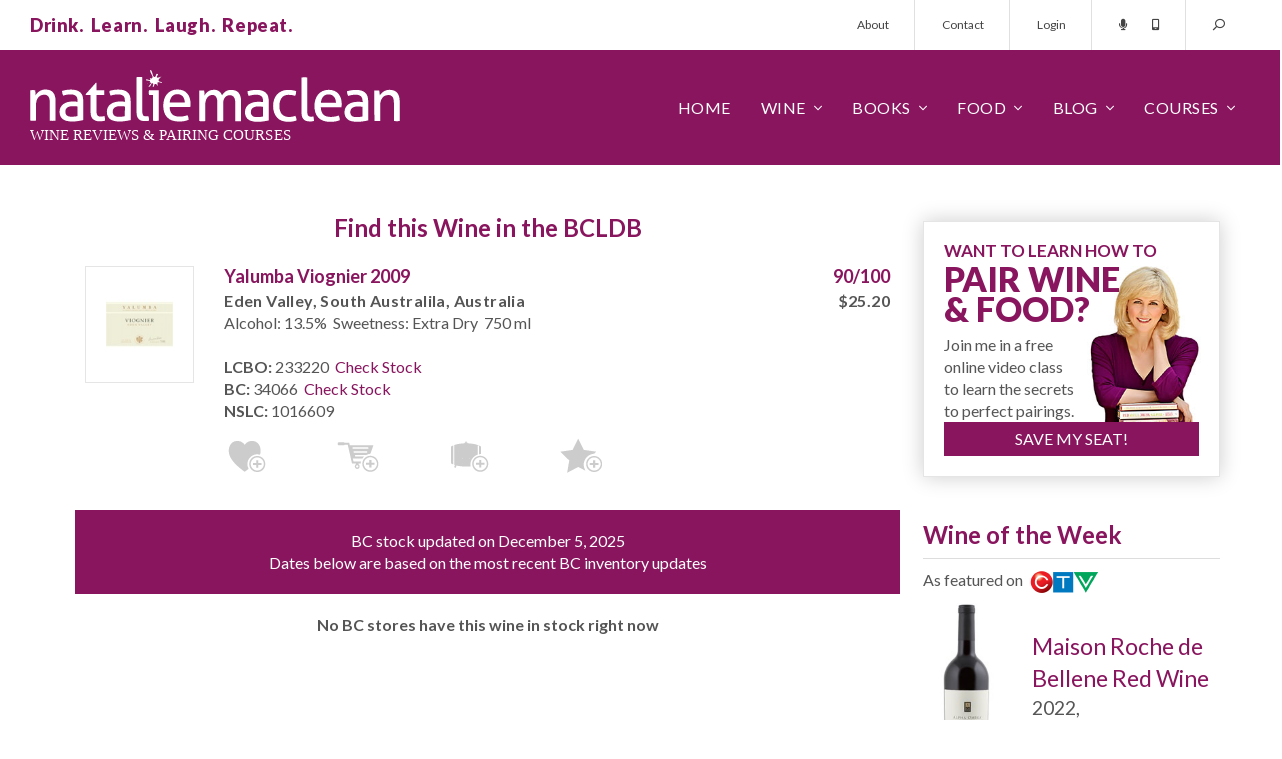

--- FILE ---
content_type: text/css
request_url: https://www.nataliemaclean.com/assets/css/nmstock.css?201512
body_size: -72
content:

.stockh1 h1
{
    margin-bottom:10px !important;
}

#stockheader
{
    padding-top:0px !important;
}

.stockcheck #main > div > .row:first-child
{
    padding-top:1px !important;
    padding-bottom:3px !important;
}

.stockupdate1
{
    margin-top:20px !important;
}

.stockcheck #main > div > .row
{
    padding-top:30px !important;
    padding-bottom:20px !important;
}

#stocknotice .button-2
{
    margin-top:10px !important;
}


#stockheader #wines > .row:first-child
{
    margin-top:15px !important;
}

--- FILE ---
content_type: application/javascript; charset=UTF-8
request_url: https://sf336.infusionsoft.app/cdn-cgi/challenge-platform/scripts/jsd/main.js
body_size: 4723
content:
window._cf_chl_opt={xkKZ4:'g'};~function(t3,f,M,X,V,l,T,D){t3=h,function(O,d,tR,t2,K,b){for(tR={O:488,d:582,K:521,b:489,S:516,B:573,L:568,i:524,m:566,F:510,c:589,Z:522,C:588},t2=h,K=O();!![];)try{if(b=parseInt(t2(tR.O))/1+parseInt(t2(tR.d))/2*(parseInt(t2(tR.K))/3)+parseInt(t2(tR.b))/4*(parseInt(t2(tR.S))/5)+-parseInt(t2(tR.B))/6*(-parseInt(t2(tR.L))/7)+-parseInt(t2(tR.i))/8*(-parseInt(t2(tR.m))/9)+-parseInt(t2(tR.F))/10*(-parseInt(t2(tR.c))/11)+-parseInt(t2(tR.Z))/12*(parseInt(t2(tR.C))/13),b===d)break;else K.push(K.shift())}catch(S){K.push(K.shift())}}(Y,410825),f=this||self,M=f[t3(474)],X=function(ty,tW,tG,tu,tD,t4,d,K,b){return ty={O:514,d:593},tW={O:501,d:501,K:501,b:475,S:501,B:501,L:556,i:501,m:472,F:475,c:472},tG={O:577},tu={O:486},tD={O:577,d:472,K:519,b:574,S:554,B:519,L:574,i:554,m:486,F:475,c:486,Z:486,C:501,z:501,J:519,H:554,n:486,o:475,E:475,g:475,U:501,e:475,Q:475,x:556},t4=t3,d=String[t4(ty.O)],K={'h':function(S,ts){return ts={O:578,d:472},S==null?'':K.g(S,6,function(B,t5){return t5=h,t5(ts.O)[t5(ts.d)](B)})},'g':function(S,B,L,t6,i,F,Z,C,z,J,H,o,E,U,Q,x,t0,t1){if(t6=t4,null==S)return'';for(F={},Z={},C='',z=2,J=3,H=2,o=[],E=0,U=0,Q=0;Q<S[t6(tD.O)];Q+=1)if(x=S[t6(tD.d)](Q),Object[t6(tD.K)][t6(tD.b)][t6(tD.S)](F,x)||(F[x]=J++,Z[x]=!0),t0=C+x,Object[t6(tD.B)][t6(tD.L)][t6(tD.S)](F,t0))C=t0;else{if(Object[t6(tD.K)][t6(tD.b)][t6(tD.i)](Z,C)){if(256>C[t6(tD.m)](0)){for(i=0;i<H;E<<=1,U==B-1?(U=0,o[t6(tD.F)](L(E)),E=0):U++,i++);for(t1=C[t6(tD.c)](0),i=0;8>i;E=E<<1|1.82&t1,U==B-1?(U=0,o[t6(tD.F)](L(E)),E=0):U++,t1>>=1,i++);}else{for(t1=1,i=0;i<H;E=t1|E<<1.49,B-1==U?(U=0,o[t6(tD.F)](L(E)),E=0):U++,t1=0,i++);for(t1=C[t6(tD.Z)](0),i=0;16>i;E=t1&1.5|E<<1,B-1==U?(U=0,o[t6(tD.F)](L(E)),E=0):U++,t1>>=1,i++);}z--,z==0&&(z=Math[t6(tD.C)](2,H),H++),delete Z[C]}else for(t1=F[C],i=0;i<H;E=t1&1|E<<1,U==B-1?(U=0,o[t6(tD.F)](L(E)),E=0):U++,t1>>=1,i++);C=(z--,z==0&&(z=Math[t6(tD.z)](2,H),H++),F[t0]=J++,String(x))}if(''!==C){if(Object[t6(tD.J)][t6(tD.L)][t6(tD.H)](Z,C)){if(256>C[t6(tD.n)](0)){for(i=0;i<H;E<<=1,U==B-1?(U=0,o[t6(tD.o)](L(E)),E=0):U++,i++);for(t1=C[t6(tD.Z)](0),i=0;8>i;E=E<<1.84|t1&1,B-1==U?(U=0,o[t6(tD.E)](L(E)),E=0):U++,t1>>=1,i++);}else{for(t1=1,i=0;i<H;E=t1|E<<1.12,B-1==U?(U=0,o[t6(tD.g)](L(E)),E=0):U++,t1=0,i++);for(t1=C[t6(tD.m)](0),i=0;16>i;E=E<<1.02|t1&1,U==B-1?(U=0,o[t6(tD.E)](L(E)),E=0):U++,t1>>=1,i++);}z--,0==z&&(z=Math[t6(tD.U)](2,H),H++),delete Z[C]}else for(t1=F[C],i=0;i<H;E=1.25&t1|E<<1.19,B-1==U?(U=0,o[t6(tD.e)](L(E)),E=0):U++,t1>>=1,i++);z--,0==z&&H++}for(t1=2,i=0;i<H;E=t1&1.01|E<<1.08,B-1==U?(U=0,o[t6(tD.Q)](L(E)),E=0):U++,t1>>=1,i++);for(;;)if(E<<=1,U==B-1){o[t6(tD.Q)](L(E));break}else U++;return o[t6(tD.x)]('')},'j':function(S,t7){return t7=t4,S==null?'':S==''?null:K.i(S[t7(tG.O)],32768,function(B,t8){return t8=t7,S[t8(tu.O)](B)})},'i':function(S,B,L,t9,i,F,Z,C,z,J,H,o,E,U,Q,x,t1,t0){for(t9=t4,i=[],F=4,Z=4,C=3,z=[],o=L(0),E=B,U=1,J=0;3>J;i[J]=J,J+=1);for(Q=0,x=Math[t9(tW.O)](2,2),H=1;x!=H;t0=E&o,E>>=1,E==0&&(E=B,o=L(U++)),Q|=H*(0<t0?1:0),H<<=1);switch(Q){case 0:for(Q=0,x=Math[t9(tW.d)](2,8),H=1;H!=x;t0=o&E,E>>=1,E==0&&(E=B,o=L(U++)),Q|=(0<t0?1:0)*H,H<<=1);t1=d(Q);break;case 1:for(Q=0,x=Math[t9(tW.K)](2,16),H=1;x!=H;t0=E&o,E>>=1,0==E&&(E=B,o=L(U++)),Q|=H*(0<t0?1:0),H<<=1);t1=d(Q);break;case 2:return''}for(J=i[3]=t1,z[t9(tW.b)](t1);;){if(U>S)return'';for(Q=0,x=Math[t9(tW.O)](2,C),H=1;x!=H;t0=E&o,E>>=1,E==0&&(E=B,o=L(U++)),Q|=(0<t0?1:0)*H,H<<=1);switch(t1=Q){case 0:for(Q=0,x=Math[t9(tW.S)](2,8),H=1;H!=x;t0=E&o,E>>=1,E==0&&(E=B,o=L(U++)),Q|=(0<t0?1:0)*H,H<<=1);i[Z++]=d(Q),t1=Z-1,F--;break;case 1:for(Q=0,x=Math[t9(tW.B)](2,16),H=1;x!=H;t0=o&E,E>>=1,0==E&&(E=B,o=L(U++)),Q|=(0<t0?1:0)*H,H<<=1);i[Z++]=d(Q),t1=Z-1,F--;break;case 2:return z[t9(tW.L)]('')}if(0==F&&(F=Math[t9(tW.i)](2,C),C++),i[t1])t1=i[t1];else if(Z===t1)t1=J+J[t9(tW.m)](0);else return null;z[t9(tW.F)](t1),i[Z++]=J+t1[t9(tW.c)](0),F--,J=t1,F==0&&(F=Math[t9(tW.i)](2,C),C++)}}},b={},b[t4(ty.d)]=K.h,b}(),V={},V[t3(504)]='o',V[t3(498)]='s',V[t3(559)]='u',V[t3(551)]='z',V[t3(511)]='n',V[t3(549)]='I',V[t3(537)]='b',l=V,f[t3(513)]=function(O,K,S,B,to,tn,tH,ta,i,F,Z,C,z,J){if(to={O:579,d:520,K:583,b:579,S:520,B:492,L:591,i:544,m:492,F:473,c:548,Z:577,C:530,z:540},tn={O:555,d:577,K:523},tH={O:519,d:574,K:554,b:475},ta=t3,K===null||K===void 0)return B;for(i=s(K),O[ta(to.O)][ta(to.d)]&&(i=i[ta(to.K)](O[ta(to.b)][ta(to.S)](K))),i=O[ta(to.B)][ta(to.L)]&&O[ta(to.i)]?O[ta(to.m)][ta(to.L)](new O[(ta(to.i))](i)):function(H,tP,o){for(tP=ta,H[tP(tn.O)](),o=0;o<H[tP(tn.d)];H[o+1]===H[o]?H[tP(tn.K)](o+1,1):o+=1);return H}(i),F='nAsAaAb'.split('A'),F=F[ta(to.F)][ta(to.c)](F),Z=0;Z<i[ta(to.Z)];C=i[Z],z=R(O,K,C),F(z)?(J=z==='s'&&!O[ta(to.C)](K[C]),ta(to.z)===S+C?L(S+C,z):J||L(S+C,K[C])):L(S+C,z),Z++);return B;function L(H,o,tq){tq=h,Object[tq(tH.O)][tq(tH.d)][tq(tH.K)](B,o)||(B[o]=[]),B[o][tq(tH.b)](H)}},T=t3(480)[t3(575)](';'),D=T[t3(473)][t3(548)](T),f[t3(595)]=function(O,K,tg,tj,S,B,L,i){for(tg={O:525,d:577,K:577,b:538,S:475,B:570},tj=t3,S=Object[tj(tg.O)](K),B=0;B<S[tj(tg.d)];B++)if(L=S[B],L==='f'&&(L='N'),O[L]){for(i=0;i<K[S[B]][tj(tg.K)];-1===O[L][tj(tg.b)](K[S[B]][i])&&(D(K[S[B]][i])||O[L][tj(tg.S)]('o.'+K[S[B]][i])),i++);}else O[L]=K[S[B]][tj(tg.B)](function(m){return'o.'+m})},W();function R(O,K,S,tz,tM,B){tM=(tz={O:477,d:492,K:543,b:503},t3);try{return K[S][tM(tz.O)](function(){}),'p'}catch(L){}try{if(null==K[S])return void 0===K[S]?'u':'x'}catch(i){return'i'}return O[tM(tz.d)][tM(tz.K)](K[S])?'a':K[S]===O[tM(tz.d)]?'E':K[S]===!0?'T':!1===K[S]?'F':(B=typeof K[S],tM(tz.b)==B?A(O,K[S])?'N':'f':l[B]||'?')}function h(t,p,O){return O=Y(),h=function(d,K,N){return d=d-472,N=O[d],N},h(t,p)}function a(O,tr,tt){return tr={O:502},tt=t3,Math[tt(tr.O)]()<O}function A(O,d,tZ,tf){return tZ={O:531,d:531,K:519,b:535,S:554,B:538,L:485},tf=t3,d instanceof O[tf(tZ.O)]&&0<O[tf(tZ.d)][tf(tZ.K)][tf(tZ.b)][tf(tZ.S)](d)[tf(tZ.B)](tf(tZ.L))}function Y(p1){return p1='send,status,error,[native code],charCodeAt,timeout,355471qpxIrR,33440WSzoCN,errorInfoObject,display: none,Array,open,floor,contentWindow,href,navigator,string,event,chctx,pow,random,function,object,detail,appendChild,__CF$cv$params,clientInformation,/b/ov1/0.12839975961853503:1764969863:cWK5iOkwkXUb-R9hRuGkrKg69w4SEUF1lhRvktWR0FQ/,10WqNeKM,number,vKoX8,cJDYB1,fromCharCode,jsd,5pOaYOo,createElement,tabIndex,prototype,getOwnPropertyNames,15sPKNjE,42924FpKZRS,splice,8EBUvdv,keys,source,/invisible/jsd,/jsd/oneshot/5eaf848a0845/0.12839975961853503:1764969863:cWK5iOkwkXUb-R9hRuGkrKg69w4SEUF1lhRvktWR0FQ/,chlApiSitekey,isNaN,Function,xhr-error,onreadystatechange,xkKZ4,toString,api,boolean,indexOf,success,d.cookie,XMLHttpRequest,style,isArray,Set,postMessage,log,chlApiRumWidgetAgeMs,bind,bigint,loading,symbol,/cdn-cgi/challenge-platform/h/,parent,call,sort,join,stringify,DOMContentLoaded,undefined,cloudflare-invisible,POST,body,sid,error on cf_chl_props,onload,4112109IsuetS,hhzn3,7BQOqwA,http-code:,map,removeChild,readyState,1140222OPWyNo,hasOwnProperty,split,addEventListener,length,cKVwPiks4uL5XHNBdU7hFgT$eMRQqa+xl2vjy6rGJWtS9OoEA8zYmp-30ICbn1fZD,Object,now,chlApiClientVersion,273136DksSbu,concat,onerror,msg,getPrototypeOf,gRjkt7,7397Mrmvvf,8277819lsxeMr,gKwbC5,from,location,oyWiFlqo,chlApiUrl,Qgcf5,charAt,includes,document,push,ontimeout,catch,_cf_chl_opt,contentDocument,_cf_chl_opt;XQlKq9;mpuA2;BYBs3;bqzg9;gtpfA4;SZQFk7;rTYyd6;gTvhm6;ubgT9;JrBNE9;NgAVk0;YBjhw4;WvQh6;cJDYB1;Qgcf5;eHVD2;VJwN2,iframe'.split(','),Y=function(){return p1},Y()}function G(tU,tv,K,b,S,B,L){tv=(tU={O:517,d:481,K:542,b:491,S:518,B:562,L:506,i:495,m:508,F:497,c:479,Z:571},t3);try{return K=M[tv(tU.O)](tv(tU.d)),K[tv(tU.K)]=tv(tU.b),K[tv(tU.S)]='-1',M[tv(tU.B)][tv(tU.L)](K),b=K[tv(tU.i)],S={},S=cJDYB1(b,b,'',S),S=cJDYB1(b,b[tv(tU.m)]||b[tv(tU.F)],'n.',S),S=cJDYB1(b,K[tv(tU.c)],'d.',S),M[tv(tU.B)][tv(tU.Z)](K),B={},B.r=S,B.e=null,B}catch(i){return L={},L.r={},L.e=i,L}}function I(b,S,tc,tN,B,L,i,m,F,c,Z,C){if(tc={O:585,d:484,K:507,b:552,S:478,B:534,L:509,i:527,m:541,F:493,c:561,Z:487,C:476,z:529,J:478,H:512,n:594,o:590,E:547,g:478,U:567,e:581,Q:478,x:587,k:490,t0:500,t1:526,tZ:515,tC:482,tz:593},tN=t3,!a(.01))return![];L=(B={},B[tN(tc.O)]=b,B[tN(tc.d)]=S,B);try{i=f[tN(tc.K)],m=tN(tc.b)+f[tN(tc.S)][tN(tc.B)]+tN(tc.L)+i.r+tN(tc.i),F=new f[(tN(tc.m))](),F[tN(tc.F)](tN(tc.c),m),F[tN(tc.Z)]=2500,F[tN(tc.C)]=function(){},c={},c[tN(tc.z)]=f[tN(tc.J)][tN(tc.H)],c[tN(tc.n)]=f[tN(tc.S)][tN(tc.o)],c[tN(tc.E)]=f[tN(tc.g)][tN(tc.U)],c[tN(tc.e)]=f[tN(tc.Q)][tN(tc.x)],Z=c,C={},C[tN(tc.k)]=L,C[tN(tc.t0)]=Z,C[tN(tc.t1)]=tN(tc.tZ),F[tN(tc.tC)](X[tN(tc.tz)](C))}catch(z){}}function y(K,b,p0,tA,S,B,L){if(p0={O:560,d:536,K:539,b:526,S:563,B:499,L:553,i:545,m:563,F:484,c:505,Z:553,C:545},tA=t3,S=tA(p0.O),!K[tA(p0.d)])return;b===tA(p0.K)?(B={},B[tA(p0.b)]=S,B[tA(p0.S)]=K.r,B[tA(p0.B)]=tA(p0.K),f[tA(p0.L)][tA(p0.i)](B,'*')):(L={},L[tA(p0.b)]=S,L[tA(p0.m)]=K.r,L[tA(p0.B)]=tA(p0.F),L[tA(p0.c)]=b,f[tA(p0.Z)][tA(p0.C)](L,'*'))}function P(tb,tp,O){return tb={O:507,d:494},tp=t3,O=f[tp(tb.O)],Math[tp(tb.d)](+atob(O.t))}function W(tk,tx,te,tI,O,d,K,b,S){if(tk={O:507,d:536,K:572,b:550,S:576,B:558,L:533},tx={O:572,d:550,K:533},te={O:564},tI=t3,O=f[tI(tk.O)],!O)return;if(!j())return;(d=![],K=O[tI(tk.d)]===!![],b=function(tV,B){if(tV=tI,!d){if(d=!![],!j())return;B=G(),v(B.r,function(L){y(O,L)}),B.e&&I(tV(te.O),B.e)}},M[tI(tk.K)]!==tI(tk.b))?b():f[tI(tk.S)]?M[tI(tk.S)](tI(tk.B),b):(S=M[tI(tk.L)]||function(){},M[tI(tk.L)]=function(tl){tl=tI,S(),M[tl(tx.O)]!==tl(tx.d)&&(M[tl(tx.K)]=S,b())})}function s(O,tJ,tX,d){for(tJ={O:583,d:525,K:586},tX=t3,d=[];null!==O;d=d[tX(tJ.O)](Object[tX(tJ.d)](O)),O=Object[tX(tJ.K)](O));return d}function j(tS,tY,O,d,K){return tS={O:494,d:580},tY=t3,O=3600,d=P(),K=Math[tY(tS.O)](Date[tY(tS.d)]()/1e3),K-d>O?![]:!![]}function v(O,d,tm,ti,tL,tB,th,K,b,S){tm={O:507,d:546,K:478,b:541,S:493,B:561,L:552,i:478,m:534,F:528,c:536,Z:487,C:476,z:565,J:584,H:592,n:496,o:496,E:536,g:482,U:593,e:557},ti={O:532},tL={O:483,d:483,K:539,b:569},tB={O:487},th=t3,K=f[th(tm.O)],console[th(tm.d)](f[th(tm.K)]),b=new f[(th(tm.b))](),b[th(tm.S)](th(tm.B),th(tm.L)+f[th(tm.i)][th(tm.m)]+th(tm.F)+K.r),K[th(tm.c)]&&(b[th(tm.Z)]=5e3,b[th(tm.C)]=function(tO){tO=th,d(tO(tB.O))}),b[th(tm.z)]=function(td){td=th,b[td(tL.O)]>=200&&b[td(tL.d)]<300?d(td(tL.K)):d(td(tL.b)+b[td(tL.d)])},b[th(tm.J)]=function(tK){tK=th,d(tK(ti.O))},S={'t':P(),'lhr':M[th(tm.H)]&&M[th(tm.H)][th(tm.n)]?M[th(tm.H)][th(tm.o)]:'','api':K[th(tm.E)]?!![]:![],'payload':O},b[th(tm.g)](X[th(tm.U)](JSON[th(tm.e)](S)))}}()

--- FILE ---
content_type: application/javascript
request_url: https://www.nataliemaclean.com/js/bc.js?201510
body_size: -33
content:
var BC = {
    FetchStoresForUser: function ()
    {
        $("#strnone").hide(); $("#strwait").show(); $.getJSON("/stores/british-columbia/ajax_userstores.aspx", function (data)
        {
            if (data.storesfound != null) {
                location.href = "/myaccount/?jmp=stores";
            }
            else {
                $("#strwait").hide(); $("#strnone").show(); if (data.error != null) { alert(data.error); } else { 
                    alert("Unable to find liquor stores. Please try again later");
                }
            }
        });
    },
    UpdateStock: function (wid)
    {
        $("#lu_" + wid).hide();
        $("#luw_" + wid).show();
        $.getJSON("/stores/british-columbia/stocksynch/winesynch.aspx?wid=" + wid, function (data)
        {
            if (data.synchdone != null)
            { location.href = "/stores/british-columbia/stockcheck.aspx?wid=" + wid; }
            else
            {
                $("#luw_" + wid).hide(); $("#lu_" + wid).show(); 
                if (data.error != null) { alert(data.error); }
                else { alert("Unable to fetch latest stock for this wine. Please try again later"); }
            }
        });
    }
};

--- FILE ---
content_type: application/javascript; charset=UTF-8
request_url: https://www.nataliemaclean.com/cdn-cgi/challenge-platform/scripts/jsd/main.js
body_size: 4407
content:
window._cf_chl_opt={xkKZ4:'g'};~function(t3,f,M,X,V,l,T,D){t3=h,function(O,d,tR,t2,K,b){for(tR={O:503,d:535,K:525,b:513,S:553,B:498,L:580,i:572,m:464,F:483},t2=h,K=O();!![];)try{if(b=parseInt(t2(tR.O))/1+parseInt(t2(tR.d))/2+-parseInt(t2(tR.K))/3*(parseInt(t2(tR.b))/4)+-parseInt(t2(tR.S))/5+-parseInt(t2(tR.B))/6*(parseInt(t2(tR.L))/7)+parseInt(t2(tR.i))/8*(parseInt(t2(tR.m))/9)+parseInt(t2(tR.F))/10,b===d)break;else K.push(K.shift())}catch(S){K.push(K.shift())}}(Y,953093),f=this||self,M=f[t3(490)],X=function(ty,tW,tG,tD,ts,t4,d,K,b){return ty={O:504,d:574},tW={O:530,d:530,K:573,b:530,S:530,B:530,L:534,i:530,m:551},tG={O:463},tD={O:463,d:551,K:495,b:540,S:496,B:495,L:472,i:573,m:472,F:573,c:472,Z:573,C:530,z:573,J:530,H:495,n:496,o:472,E:573,g:573,U:573,e:530,Q:573,x:573,k:534},ts={O:575,d:551},t4=t3,d=String[t4(ty.O)],K={'h':function(S){return null==S?'':K.g(S,6,function(B,t5){return t5=h,t5(ts.O)[t5(ts.d)](B)})},'g':function(S,B,L,t6,i,F,Z,C,z,J,H,o,E,U,Q,x,t0,t1){if(t6=t4,S==null)return'';for(F={},Z={},C='',z=2,J=3,H=2,o=[],E=0,U=0,Q=0;Q<S[t6(tD.O)];Q+=1)if(x=S[t6(tD.d)](Q),Object[t6(tD.K)][t6(tD.b)][t6(tD.S)](F,x)||(F[x]=J++,Z[x]=!0),t0=C+x,Object[t6(tD.B)][t6(tD.b)][t6(tD.S)](F,t0))C=t0;else{if(Object[t6(tD.B)][t6(tD.b)][t6(tD.S)](Z,C)){if(256>C[t6(tD.L)](0)){for(i=0;i<H;E<<=1,U==B-1?(U=0,o[t6(tD.i)](L(E)),E=0):U++,i++);for(t1=C[t6(tD.m)](0),i=0;8>i;E=t1&1|E<<1.54,U==B-1?(U=0,o[t6(tD.F)](L(E)),E=0):U++,t1>>=1,i++);}else{for(t1=1,i=0;i<H;E=E<<1|t1,B-1==U?(U=0,o[t6(tD.i)](L(E)),E=0):U++,t1=0,i++);for(t1=C[t6(tD.c)](0),i=0;16>i;E=t1&1.94|E<<1,U==B-1?(U=0,o[t6(tD.Z)](L(E)),E=0):U++,t1>>=1,i++);}z--,0==z&&(z=Math[t6(tD.C)](2,H),H++),delete Z[C]}else for(t1=F[C],i=0;i<H;E=1.8&t1|E<<1,U==B-1?(U=0,o[t6(tD.z)](L(E)),E=0):U++,t1>>=1,i++);C=(z--,0==z&&(z=Math[t6(tD.J)](2,H),H++),F[t0]=J++,String(x))}if(C!==''){if(Object[t6(tD.H)][t6(tD.b)][t6(tD.n)](Z,C)){if(256>C[t6(tD.m)](0)){for(i=0;i<H;E<<=1,U==B-1?(U=0,o[t6(tD.Z)](L(E)),E=0):U++,i++);for(t1=C[t6(tD.o)](0),i=0;8>i;E=E<<1.38|t1&1.18,B-1==U?(U=0,o[t6(tD.E)](L(E)),E=0):U++,t1>>=1,i++);}else{for(t1=1,i=0;i<H;E=E<<1|t1,U==B-1?(U=0,o[t6(tD.g)](L(E)),E=0):U++,t1=0,i++);for(t1=C[t6(tD.m)](0),i=0;16>i;E=E<<1|t1&1,B-1==U?(U=0,o[t6(tD.U)](L(E)),E=0):U++,t1>>=1,i++);}z--,z==0&&(z=Math[t6(tD.e)](2,H),H++),delete Z[C]}else for(t1=F[C],i=0;i<H;E=E<<1|1&t1,B-1==U?(U=0,o[t6(tD.Q)](L(E)),E=0):U++,t1>>=1,i++);z--,z==0&&H++}for(t1=2,i=0;i<H;E=t1&1|E<<1,U==B-1?(U=0,o[t6(tD.x)](L(E)),E=0):U++,t1>>=1,i++);for(;;)if(E<<=1,B-1==U){o[t6(tD.Q)](L(E));break}else U++;return o[t6(tD.k)]('')},'j':function(S,tu,t7){return tu={O:472},t7=t4,S==null?'':''==S?null:K.i(S[t7(tG.O)],32768,function(B,t8){return t8=t7,S[t8(tu.O)](B)})},'i':function(S,B,L,t9,i,F,Z,C,z,J,H,o,E,U,Q,x,t1,t0){for(t9=t4,i=[],F=4,Z=4,C=3,z=[],o=L(0),E=B,U=1,J=0;3>J;i[J]=J,J+=1);for(Q=0,x=Math[t9(tW.O)](2,2),H=1;H!=x;t0=o&E,E>>=1,0==E&&(E=B,o=L(U++)),Q|=(0<t0?1:0)*H,H<<=1);switch(Q){case 0:for(Q=0,x=Math[t9(tW.O)](2,8),H=1;x!=H;t0=o&E,E>>=1,0==E&&(E=B,o=L(U++)),Q|=H*(0<t0?1:0),H<<=1);t1=d(Q);break;case 1:for(Q=0,x=Math[t9(tW.d)](2,16),H=1;H!=x;t0=E&o,E>>=1,0==E&&(E=B,o=L(U++)),Q|=H*(0<t0?1:0),H<<=1);t1=d(Q);break;case 2:return''}for(J=i[3]=t1,z[t9(tW.K)](t1);;){if(U>S)return'';for(Q=0,x=Math[t9(tW.b)](2,C),H=1;x!=H;t0=o&E,E>>=1,E==0&&(E=B,o=L(U++)),Q|=H*(0<t0?1:0),H<<=1);switch(t1=Q){case 0:for(Q=0,x=Math[t9(tW.S)](2,8),H=1;x!=H;t0=o&E,E>>=1,0==E&&(E=B,o=L(U++)),Q|=H*(0<t0?1:0),H<<=1);i[Z++]=d(Q),t1=Z-1,F--;break;case 1:for(Q=0,x=Math[t9(tW.B)](2,16),H=1;H!=x;t0=o&E,E>>=1,E==0&&(E=B,o=L(U++)),Q|=(0<t0?1:0)*H,H<<=1);i[Z++]=d(Q),t1=Z-1,F--;break;case 2:return z[t9(tW.L)]('')}if(F==0&&(F=Math[t9(tW.i)](2,C),C++),i[t1])t1=i[t1];else if(Z===t1)t1=J+J[t9(tW.m)](0);else return null;z[t9(tW.K)](t1),i[Z++]=J+t1[t9(tW.m)](0),F--,J=t1,0==F&&(F=Math[t9(tW.i)](2,C),C++)}}},b={},b[t4(ty.d)]=K.h,b}(),V={},V[t3(485)]='o',V[t3(471)]='s',V[t3(545)]='u',V[t3(547)]='z',V[t3(512)]='n',V[t3(466)]='I',V[t3(478)]='b',l=V,f[t3(493)]=function(O,K,S,B,to,tn,tH,ta,i,F,Z,C,z,J){if(to={O:582,d:554,K:470,b:582,S:554,B:557,L:552,i:473,m:552,F:462,c:566,Z:463,C:522,z:581},tn={O:548,d:463,K:555},tH={O:495,d:540,K:496,b:573},ta=t3,null===K||void 0===K)return B;for(i=s(K),O[ta(to.O)][ta(to.d)]&&(i=i[ta(to.K)](O[ta(to.b)][ta(to.S)](K))),i=O[ta(to.B)][ta(to.L)]&&O[ta(to.i)]?O[ta(to.B)][ta(to.m)](new O[(ta(to.i))](i)):function(H,tP,o){for(tP=ta,H[tP(tn.O)](),o=0;o<H[tP(tn.d)];H[o]===H[o+1]?H[tP(tn.K)](o+1,1):o+=1);return H}(i),F='nAsAaAb'.split('A'),F=F[ta(to.F)][ta(to.c)](F),Z=0;Z<i[ta(to.Z)];C=i[Z],z=R(O,K,C),F(z)?(J=z==='s'&&!O[ta(to.C)](K[C]),ta(to.z)===S+C?L(S+C,z):J||L(S+C,K[C])):L(S+C,z),Z++);return B;function L(H,o,tq){tq=h,Object[tq(tH.O)][tq(tH.d)][tq(tH.K)](B,o)||(B[o]=[]),B[o][tq(tH.b)](H)}},T=t3(474)[t3(468)](';'),D=T[t3(462)][t3(566)](T),f[t3(579)]=function(O,K,tg,tj,S,B,L,i){for(tg={O:524,d:463,K:501,b:573,S:489},tj=t3,S=Object[tj(tg.O)](K),B=0;B<S[tj(tg.d)];B++)if(L=S[B],L==='f'&&(L='N'),O[L]){for(i=0;i<K[S[B]][tj(tg.d)];-1===O[L][tj(tg.K)](K[S[B]][i])&&(D(K[S[B]][i])||O[L][tj(tg.b)]('o.'+K[S[B]][i])),i++);}else O[L]=K[S[B]][tj(tg.S)](function(m){return'o.'+m})},W();function G(tU,tv,K,b,S,B,L){tv=(tU={O:569,d:571,K:481,b:532,S:529,B:509,L:528,i:511,m:482,F:475,c:541,Z:509,C:538},t3);try{return K=M[tv(tU.O)](tv(tU.d)),K[tv(tU.K)]=tv(tU.b),K[tv(tU.S)]='-1',M[tv(tU.B)][tv(tU.L)](K),b=K[tv(tU.i)],S={},S=cJDYB1(b,b,'',S),S=cJDYB1(b,b[tv(tU.m)]||b[tv(tU.F)],'n.',S),S=cJDYB1(b,K[tv(tU.c)],'d.',S),M[tv(tU.Z)][tv(tU.C)](K),B={},B.r=S,B.e=null,B}catch(i){return L={},L.r={},L.e=i,L}}function j(tS,tY,O,d,K){return tS={O:477,d:567},tY=t3,O=3600,d=P(),K=Math[tY(tS.O)](Date[tY(tS.d)]()/1e3),K-d>O?![]:!![]}function s(O,tJ,tX,d){for(tJ={O:470,d:524,K:564},tX=t3,d=[];null!==O;d=d[tX(tJ.O)](Object[tX(tJ.d)](O)),O=Object[tX(tJ.K)](O));return d}function v(O,d,tm,ti,tL,tB,th,K,b,S){tm={O:563,d:518,K:479,b:562,S:491,B:568,L:487,i:479,m:558,F:539,c:499,Z:520,C:486,z:505,J:515,H:549,n:565,o:565,E:499,g:576,U:574,e:484},ti={O:494},tL={O:500,d:500,K:521,b:507,S:500},tB={O:520},th=t3,K=f[th(tm.O)],console[th(tm.d)](f[th(tm.K)]),b=new f[(th(tm.b))](),b[th(tm.S)](th(tm.B),th(tm.L)+f[th(tm.i)][th(tm.m)]+th(tm.F)+K.r),K[th(tm.c)]&&(b[th(tm.Z)]=5e3,b[th(tm.C)]=function(tO){tO=th,d(tO(tB.O))}),b[th(tm.z)]=function(td){td=th,b[td(tL.O)]>=200&&b[td(tL.d)]<300?d(td(tL.K)):d(td(tL.b)+b[td(tL.S)])},b[th(tm.J)]=function(tK){tK=th,d(tK(ti.O))},S={'t':P(),'lhr':M[th(tm.H)]&&M[th(tm.H)][th(tm.n)]?M[th(tm.H)][th(tm.o)]:'','api':K[th(tm.E)]?!![]:![],'payload':O},b[th(tm.g)](X[th(tm.U)](JSON[th(tm.e)](S)))}function I(b,S,tc,tN,B,L,i,m,F,c,Z,C){if(tc={O:488,d:550,K:563,b:487,S:479,B:558,L:510,i:523,m:562,F:491,c:568,Z:520,C:486,z:502,J:570,H:476,n:517,o:519,E:543,g:533,U:578,e:497,Q:561,x:544,k:560,t0:576,t1:574},tN=t3,!a(.01))return![];L=(B={},B[tN(tc.O)]=b,B[tN(tc.d)]=S,B);try{i=f[tN(tc.K)],m=tN(tc.b)+f[tN(tc.S)][tN(tc.B)]+tN(tc.L)+i.r+tN(tc.i),F=new f[(tN(tc.m))](),F[tN(tc.F)](tN(tc.c),m),F[tN(tc.Z)]=2500,F[tN(tc.C)]=function(){},c={},c[tN(tc.z)]=f[tN(tc.S)][tN(tc.J)],c[tN(tc.H)]=f[tN(tc.S)][tN(tc.n)],c[tN(tc.o)]=f[tN(tc.S)][tN(tc.E)],c[tN(tc.g)]=f[tN(tc.S)][tN(tc.U)],Z=c,C={},C[tN(tc.e)]=L,C[tN(tc.Q)]=Z,C[tN(tc.x)]=tN(tc.k),F[tN(tc.t0)](X[tN(tc.t1)](C))}catch(z){}}function h(t,p,O){return O=Y(),h=function(d,K,N){return d=d-462,N=O[d],N},h(t,p)}function W(tk,tx,te,tI,O,d,K,b,S){if(tk={O:563,d:499,K:467,b:527,S:531,B:531,L:536,i:556},tx={O:467,d:527,K:556},te={O:469},tI=t3,O=f[tI(tk.O)],!O)return;if(!j())return;(d=![],K=O[tI(tk.d)]===!![],b=function(tV,B){if(tV=tI,!d){if(d=!![],!j())return;B=G(),v(B.r,function(L){y(O,L)}),B.e&&I(tV(te.O),B.e)}},M[tI(tk.K)]!==tI(tk.b))?b():f[tI(tk.S)]?M[tI(tk.B)](tI(tk.L),b):(S=M[tI(tk.i)]||function(){},M[tI(tk.i)]=function(tl){tl=tI,S(),M[tl(tx.O)]!==tl(tx.d)&&(M[tl(tx.K)]=S,b())})}function A(O,d,tZ,tf){return tZ={O:514,d:495,K:537,b:496,S:501,B:492},tf=t3,d instanceof O[tf(tZ.O)]&&0<O[tf(tZ.O)][tf(tZ.d)][tf(tZ.K)][tf(tZ.b)](d)[tf(tZ.S)](tf(tZ.B))}function P(tb,tp,O){return tb={O:563,d:477},tp=t3,O=f[tp(tb.O)],Math[tp(tb.d)](+atob(O.t))}function Y(p1){return p1='status,indexOf,chlApiSitekey,537620mUCPVm,fromCharCode,onload,parent,http-code:,event,body,/b/ov1/0.12839975961853503:1764969863:cWK5iOkwkXUb-R9hRuGkrKg69w4SEUF1lhRvktWR0FQ/,contentWindow,number,28PAkaQV,Function,onerror,sid,gKwbC5,log,chlApiRumWidgetAgeMs,timeout,success,isNaN,/invisible/jsd,keys,358446zbKfEj,detail,loading,appendChild,tabIndex,pow,addEventListener,display: none,chlApiClientVersion,join,153352ZyvSun,DOMContentLoaded,toString,removeChild,/jsd/oneshot/5eaf848a0845/0.12839975961853503:1764969863:cWK5iOkwkXUb-R9hRuGkrKg69w4SEUF1lhRvktWR0FQ/,hasOwnProperty,contentDocument,catch,hhzn3,source,undefined,isArray,symbol,sort,location,error,charAt,from,4405175GbviRh,getOwnPropertyNames,splice,onreadystatechange,Array,xkKZ4,cloudflare-invisible,jsd,chctx,XMLHttpRequest,__CF$cv$params,getPrototypeOf,href,bind,now,POST,createElement,vKoX8,iframe,1163848ViyABF,push,oyWiFlqo,cKVwPiks4uL5XHNBdU7hFgT$eMRQqa+xl2vjy6rGJWtS9OoEA8zYmp-30ICbn1fZD,send,postMessage,gRjkt7,Qgcf5,2702dAZxcg,d.cookie,Object,includes,length,18OLqVfC,function,bigint,readyState,split,error on cf_chl_props,concat,string,charCodeAt,Set,_cf_chl_opt;XQlKq9;mpuA2;BYBs3;bqzg9;gtpfA4;SZQFk7;rTYyd6;gTvhm6;ubgT9;JrBNE9;NgAVk0;YBjhw4;WvQh6;cJDYB1;Qgcf5;eHVD2;VJwN2,navigator,chlApiUrl,floor,boolean,_cf_chl_opt,random,style,clientInformation,35663200btXHqZ,stringify,object,ontimeout,/cdn-cgi/challenge-platform/h/,msg,map,document,open,[native code],cJDYB1,xhr-error,prototype,call,errorInfoObject,27996zoMQYz,api'.split(','),Y=function(){return p1},Y()}function R(O,K,S,tz,tM,B){tM=(tz={O:542,d:557,K:546,b:465},t3);try{return K[S][tM(tz.O)](function(){}),'p'}catch(L){}try{if(null==K[S])return void 0===K[S]?'u':'x'}catch(i){return'i'}return O[tM(tz.d)][tM(tz.K)](K[S])?'a':K[S]===O[tM(tz.d)]?'E':!0===K[S]?'T':!1===K[S]?'F':(B=typeof K[S],tM(tz.b)==B?A(O,K[S])?'N':'f':l[B]||'?')}function a(O,tr,tt){return tr={O:480},tt=t3,Math[tt(tr.O)]()<O}function y(K,b,p0,tA,S,B,L){if(p0={O:559,d:499,K:521,b:544,S:516,B:508,L:521,i:506,m:577,F:544,c:508,Z:550,C:526,z:577},tA=t3,S=tA(p0.O),!K[tA(p0.d)])return;b===tA(p0.K)?(B={},B[tA(p0.b)]=S,B[tA(p0.S)]=K.r,B[tA(p0.B)]=tA(p0.L),f[tA(p0.i)][tA(p0.m)](B,'*')):(L={},L[tA(p0.F)]=S,L[tA(p0.S)]=K.r,L[tA(p0.c)]=tA(p0.Z),L[tA(p0.C)]=b,f[tA(p0.i)][tA(p0.z)](L,'*'))}}()